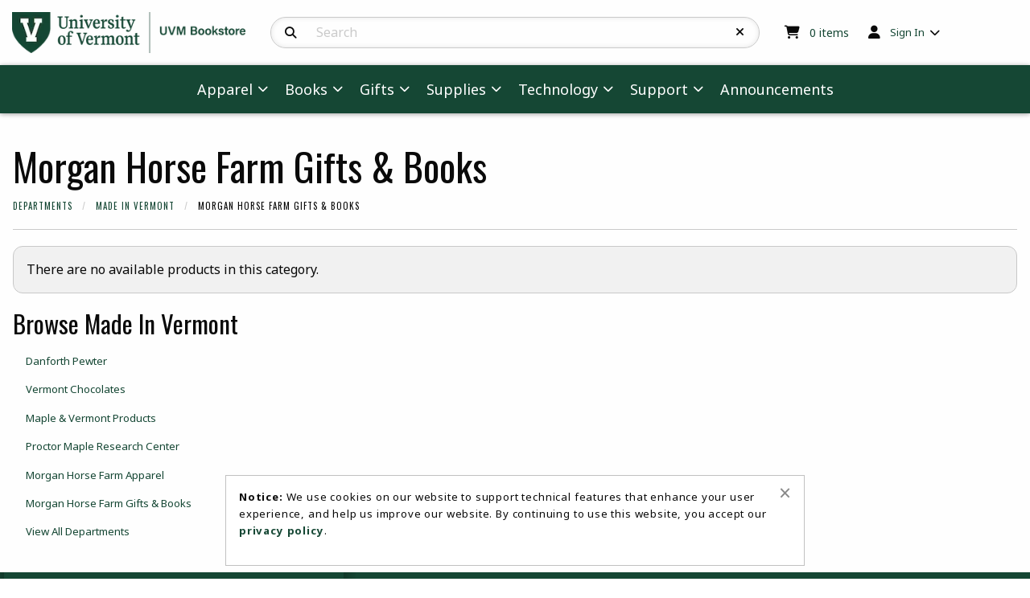

--- FILE ---
content_type: text/html; charset=UTF-8
request_url: https://uvmbookstore.uvm.edu/shop_product_list.asp?catalog_group_id=NTI&catalog_group_name=TUFERSBJTiBWRVJNT05U&catalog_id=1858&catalog_name=TW9yZ2FuIEhvcnNlIEZhcm0gR2lmdHMgJmFtcDsgQm9va3M
body_size: 59936
content:
<!-- ::: PrismWEB Template 20241 ::: -->

<!DOCTYPE html>
<html class="no-js" lang="en">
	<head>
		<meta charset="utf-8">
		<meta name="viewport" content="width=device-width, initial-scale=1.0">
		<title>Morgan Horse Farm Gifts &amp; Books | The UVM Bookstore</title>

		<link rel="preconnect" href="https://fonts.googleapis.com">
<link rel="preconnect" href="https://fonts.gstatic.com" crossorigin>
<link href="https://fonts.googleapis.com/css2?family=Noto+Sans:ital,wght@0,100..900;1,100..900&family=Oswald:wght@200..700&display=swap" rel="stylesheet">
<link rel="stylesheet" href="https://cdnjs.cloudflare.com/ajax/libs/font-awesome/6.5.1/css/all.min.css" integrity="sha512-DTOQO9RWCH3ppGqcWaEA1BIZOC6xxalwEsw9c2QQeAIftl+Vegovlnee1c9QX4TctnWMn13TZye+giMm8e2LwA==" crossorigin="anonymous" referrerpolicy="no-referrer" />

<style type="text/css" media="all">
	@import url("/innerweb/v5.0/vendors/css/foundation.min.css");
	@import url("/innerweb/v5.0/vendors/css/motion-ui.min.css");
	@import url("/innerweb/v5.0/template/20241/slick/slick.min.css");
	@import url("/innerweb/v5.0/template/20241/slick/accessible-slick-theme.min.css");
</style>

<script type="text/javascript" src="/innerweb/v5.0/include/js/jquery-3.7.1_min.js"></script>
<script type="text/javascript" src="/innerweb/v5.0/include/js/campushub.js"></script>

<!--<script type="text/javascript" src="/innerweb/v5.0/include/js/modals.js"></script>
<script type="text/javascript" src="/innerweb/v5.0/include/js/jqmodal.js"></script>-->
<script defer type="text/javascript" src="/innerweb/v5.0/include/js/set_modal_div_and_cart_summary_values.js"></script>

<script type="text/javascript" src="/innerweb/v5.0/include/js/shop_product_list.js"></script>
<script type="text/javascript">
	let modal;
    
        function doLoad() {
        InitializeFilters();
		autoLinkInit();
        }
    window.addEventListener("load", doLoad);
</script>



<!-- set different prefix to be able to use a newer version of jQuery -->
<script type="text/javascript">  
    var $jq = $;   
</script>

<style type="text/css" media="all">
	/*@import url("/innerweb/v5.0/styles/campushub.css");*/
	/*@import url("/innerweb/v5.0/styles/delta/delta.css");*/

	@import url("/innerweb/v5.0/template/20241/css/main.css");
	@import url("/innerweb/v5.0/template/20241/css/responsive.css");
</style>
		<!-- nav options include nav.css and nav-standard.css -->
		<link rel="stylesheet" type="text/css" href="../innerweb/v5.0/template/20241/css/nav-standard.css">
		<link rel="stylesheet" type="text/css" href="css/custom.css">
		<link rel="stylesheet" type="text/css" href="../innerweb/v5.0/template/20241/css/print.css" media="print">
		<link rel="shortcut icon" href="images/UVM_Shield.ico" type="image/x-icon" />

		<!-- LocalRef:7 -->

<script type="text/javascript" src="/innerweb/v5.0/include/js/cookies.js"></script>
<script type="text/javascript">
<!--
var referrer;
var rootURL = 'http://uvmbookstore.uvm.edu/';
var rootSURL = 'https://uvmbookstore.uvm.edu/';

if (cookies_enabled) {

referrer = getCookie('referring_url');
if (!referrer) {
    referrer = '';
if (referrer == ''){
referrer = 'None';
}else if((referrer.indexOf(rootURL) >= 0) || (referrer.indexOf(rootSURL) >= 0)){
referrer = 'Local';
}
setCookie('referring_url', referrer);
referrer = getCookie('referring_url');
if(!referrer){
referrer = 'Unknown';
}
}else{
    var referring_page = '';
if ((referring_page.indexOf(rootURL) >= 0) ||(referring_page.indexOf(rootSURL) >= 0) ||(referring_page == '')) {
} else {
referrer = referring_page
setCookie('referring_url', referrer);
}
}
} else {
referrer = 'Unknown';
}
//-->
</script>


<!-- Google site tag (gtag.js) - Google Universal Analytics -->
<script async src="https://www.googletagmanager.com/gtag/js?id=UA-18810662-1"></script>
<script>
window.dataLayer = window.dataLayer || [];
function gtag(){window.dataLayer.push(arguments);}
gtag('js', new Date());

gtag('config', 'UA-18810662-1', {'anonymize_ip': false, 'debug_mode': false });
</script>

	</head>

<body id="shop" class="shop-list">
	


	<div id="main-wrapper" class="grid-container full">
<div id="top-bar-navigation" class="hide-for-large">
    <div class="title-bar">
		<div class="grid-x align-center-middle text-center" style="width: 100%">
			<div id="title-bar-profile-icon" class="cell small-2 medium-1 medium-order-4">
				
					<button class="button" type="button" data-toggle="off-canvas-profile-links">
						<i class="fa-solid fa-user" aria-hidden="true"></i>
						<span class="show-for-sr">Open and close profile links</span>
					</button>
				
			</div>
			<div id="title-bar-cart-icon" class="cell small-2 medium-1 medium-order-3">
				<a class="fa-cart-icon icon-before button" href="cart.asp">
					<span class="show-for-sr">My cart </span>
					<span class="cartItemCount"><sup>0</sup><span class="cartItemCountCopy accessibility"> items</span></span>

				</a>
			</div>
			<div id="title-bar-logo" class="cell small-4 medium-8 medium-order-1">
				<a href="https://uvmbookstore.uvm.edu/default.asp?">
					<img src="https://uvmbookstore.uvm.edu/images/UVM_UVMBookstore_Horiz_G.webp" alt="The UVM Bookstore logo" width="150">
				</a>
			</div>
			<div id="title-bar-search-icon" class="cell small-2 medium-1 medium-order-2">
				<button class="button" type="button" data-toggle="off-canvas-site-search">
					<i class="fa-solid fa-magnifying-glass" aria-hidden="true"></i>
					<span class="show-for-sr">Open and close search bar</span>
				</button>
			</div>
			<div id="title-bar-menu-icon" class="cell small-2 medium-1 medium-order-5">
				<button class="button" type="button" data-toggle="off-canvas-main-menu">
					<i class="fa-solid fa-bars" aria-hidden="true"></i>
					<span class="show-for-sr">Open and close main navigation menu</span>
				</button>
			</div>
		</div>
    </div>
</div>

<div class="off-canvas-wrapper">

    <div class="off-canvas-content" data-off-canvas-content>
		<!-- # INCLUDE FILE="top_banner.asp" -->
		<div id="search-nav-container-mobile" class="search-filters-wrapper off-canvas position-left off-canvas-absolute hide-for-large" data-off-canvas data-transition="overlap" data-content-scroll="false" data-force-to="top" data-auto-focus="true">
    <div class="search-nav-mobile-content" data-off-canvas-scrollbox>
        <button class="close-button" aria-label="Close search filters" type="button" data-close><span aria-hidden="true">&times;</span></button>
        <div aria-label="Search results filter" class="search-nav-mobile"></div>
    </div>
</div><div id="catalog-filter-nav-container" class="catalog-filters-wrapper off-canvas position-left off-canvas-absolute is-transition-overlap is-closed" data-off-canvas data-transition="overlap" data-content-scroll="false" data-force-to="top" data-auto-focus="true">
    <div class="catalog-filter-nav-content" data-off-canvas-scrollbox>
        <button class="close-button" aria-label="Close catalog sort and filter options" type="button" data-close><span aria-hidden="true">&times;</span></button>
        <div aria-label="Catalog sort and filter controls" class="catalog-filter-nav"></div>
    </div>
</div>
		<header class="grid-x grid-padding-x grid-padding-y align-center-middle" aria-label="Site Header">
			<div class="cell text-center" style="padding: 0; margin: 0;"><a href="#main-content" class="show-on-focus">skip to main content</a></div>
			<div id="site-name" class="cell large-3 show-for-large text-left">
				<a href="https://uvmbookstore.uvm.edu/default.asp?">
					<img src="https://uvmbookstore.uvm.edu/images/UVM_UVMBookstore_Horiz_G.webp" alt="The UVM Bookstore logo" width="350">
				</a>
			</div>
			<div id="site-search-container" class="cell large-6 text-center">
				<div class="off-canvas position-top off-canvas-absolute" id="off-canvas-site-search" data-off-canvas data-transition="overlap" data-content-scroll="false" data-force-to="top" data-auto-focus="false" data-options="inCanvasOn:large;">
					<div id="search-box-container">
						<div id="site-search">
	<form action="https://uvmbookstore.uvm.edu/search_index_results.asp?" method="get" name="siteSearch" id="frm-sitesearch">
		<label class="accessibility" for="txtSearch">Search Products</label>
		<a href="#" class="accessibility go-to-search">continue to search</a>
		<input name="search_text" id="txtSearch" type="text" class="box" title="Search" spellcheck="false" autocomplete="off" maxlength="50" placeholder="Search" autofocus="false" tabindex="0">
		<input type="hidden" name="pageaction" value="redirect">
		<button type="reset" aria-label="Reset Search" class="button site-search-reset" onclick="resetSiteSearch">
			<i class="fa-solid fa-xmark" aria-hidden="true"></i>
		</button>
		<button type="submit" value="GO" class="button site-search-submit" aria-label="Search">
			<i class="fa-solid fa-magnifying-glass" aria-hidden="true"></i>
		</button>
	</form>
</div><!-- end #site-search -->

						<button class="button search-close-button hide-for-large" aria-label="Close search box" type="button" data-close>Cancel</button>
					</div>
				</div>
			</div>
			<div id="user-summary" class="cell large-3 text-left show-for-large">
				<div id="header-cart-info">
					<i class="fa-solid fa-cart-shopping" aria-hidden="true"></i>
					<div id="cart-summary"><a href="https://uvmbookstore.uvm.edu/cart.asp?"><strong class="accessibility">My Cart </strong><span id="cartSummaryValues"><span class="cartSummaryCount"><span class="cartSummaryCountNumber">0</span><span class="cartSummaryCountCopy"> items</span></span></a></div>

				</div>
				<div id="header-user-nav">
					
						<!-- IF SIGNED OUT -->
						<ul class="dropdown menu" data-dropdown-menu>
							<li class="header-user-nav-trigger">
								<i class="fa-solid fa-user" aria-hidden="true"></i>
								<a href="https://uvmbookstore.uvm.edu/account_login.asp?">Sign In</a>
								<ul class="menu">
									<li><a href="https://uvmbookstore.uvm.edu/account_login.asp?">Sign In</a></li>
									<li><a href="https://uvmbookstore.uvm.edu/account_create.asp?">Create Account</a></li>
								</ul>
							</li>
						</ul>
					
				</div>
			</div>

			<nav role="navigation" aria-label="main navigation" id="menu" class="cell large-padding-collapse">
				<div class="off-canvas position-right off-canvas-absolute" id="off-canvas-main-menu" data-off-canvas data-transition="overlap" data-content-scroll="false" data-force-to="top" data-auto-focus="true" data-options="inCanvasOn:large;">
					<div class="site-nav-content" data-off-canvas-scrollbox>
    <ul class="menu vertical large-horizontal sticky-shrinknav-menu mega-menu" data-responsive-menu="drilldown medium-accordion large-dropdown" data-disable-hover="true" data-click-open="true">
        <li>
            <a href="#">Apparel</a>
            <ul class="menu">
                <li><a href="#">Athletic Wear</a>
					<ul class="menu">						
						<li><a href="shop_product_list.asp?catalog_name=QkFTS0VUQkFMTA&catalog_id=1707">Basketball</a></li>
						<li><a href="shop_product_list.asp?catalog_name=QVRITEVUSUMgV0VBUg&catalog_id=593">Fan Gear</a></li>
						<li><a href="shop_product_list.asp?catalog_name=SE9DS0VZ&catalog_id=1713">Hockey</a></li>
						<li><a href="shop_product_list.asp?catalog_name=TEFDUk9TU0U&catalog_id=1886">Lacrosse</a></li>
						<li><a href="shop_product_list.asp?catalog_name=U09DQ0VS&catalog_id=1892">Soccer</a></li>
						<li><a href="shop_main.asp?catalog_group_id=NTE&catalog_group_name=QVRITEVUSUMgV0VBUg">All Athletic Wear</a></li>
					</ul>
				</li>
				<li><a href="#">Children's</a>
					<ul class="menu">						
						<li><a href="shop_product_list.asp?catalog_name=Q0hJTERSRU4nUyBIRUFEV0VBUg&catalog_id=1778">Headwear</a></li>
						<li><a href="shop_product_list.asp?catalog_name=SU5GQU5UICYgVE9ERExFUg&catalog_id=1776">Infant & Toddler</a></li>
						<li><a href="shop_product_list.asp?catalog_name=WU9VVEg&catalog_id=1777">Youth</a></li>
						<li><a href="shop_main.asp?catalog_group_id=NDY&catalog_group_name=Q0hJTERSRU4nUw">All Children's</a></li>
					</ul>
				</li>
                <li><a href="#">Headwear</a>
					<ul class="menu">
						<li><a href="shop_product_list.asp?catalog_name=SEFUUw&catalog_id=585">Hats</a></li>
						<li><a href="shop_product_list.asp?catalog_name=S05JVFdFQVI&catalog_id=636">Knitwear</a></li>
						<li><a href="shop_product_list.asp?catalog_name=TEVHQUNZIEhBVFM&catalog_id=1737">Legacy Hats</a></li>
						<li><a href="shop_product_list.asp?catalog_name=TklLRSBIQVRT&catalog_id=1749">Nike Hats</a></li>
						<li><a href="shop_main.asp?catalog_group_id=NDE&catalog_group_name=QWxsIEhlYWR3ZWFy">All Headwear</a></li>
					</ul>
				</li>
				
				<li><a href="#">Men's/Unisex</a>
					<ul class="menu">
						<!--<li><a href="shop_product_list.asp?catalog_group_id=MQ&catalog_group_name=Q2xvdGhpbmc&catalog_id=1905">Fall 2023 LCOM Apparel</a></li> -->
						<li><a href="shop_product_list.asp?catalog_name=U2FsZSBJdGVtcw&catalog_id=1895">Sale Items</a>
						<li><a href="shop_product_list.asp?catalog_name=QUNDRVNTT1JJRVM&catalog_id=611">Accessories</a></li>
						<li><a href="shop_product_list.asp?catalog_name=QkFDSyBUTyBCQVNJQ1M&catalog_id=1701">Back To Basics</a></li>					
						<li><a href="shop_product_list.asp?catalog_name=TEFSTkVSIENPTExFR0UgT0YgTUVESUNJTkU&catalog_id=612">Larner College of Medicine</a></li>
				  		<li><a href="shop_product_list.asp?catalog_name=U0hJUlRTICYgVEVFUw&catalog_id=595">Shirts & Tees</a></li>
				  		<li><a href="shop_product_list.asp?catalog_name=U0hPUlRTICYgUEFOVFM&catalog_id=597">Shorts & Pants</a></li>
				  		<li><a href="shop_product_list.asp?catalog_name=U1dFQVRTSElSVFMgJiBKQUNLRVRT&catalog_id=592">Sweatshirts & Jackets</a></li>
						<!-- <li><a href="shop_product_list.asp?catalog_name=Q29sdW1iaWEgU3BvcnRzd2Vhcg&catalog_id=1888">Columbia Sportswear</a></li> -->
				  		<li><a href="shop_main.asp?catalog_group_id=MQ&catalog_group_name=Q2xvdGhpbmc"><strong>All Men's/Unisex</strong></a></li>
					</ul>
				</li>
				
				<li><a href="#">Popular Brands</a>
					<ul class="menu">
						<li><a href="shop_product_list.asp?catalog_name=Q0FSSEFSVFQ&catalog_id=1910">Carhartt</a></li>
						<li><a href="shop_product_list.asp?catalog_name=Q0hBTVBJT04&catalog_id=1783">Champion</a></li>
						<li><a href="shop_product_list.asp?catalog_name=Q09MVU1CSUEgU1BPUlRTV0VBUg&catalog_id=1888">Columbia Sportswear</a></li>
						<li><a href="shop_product_list.asp?catalog_name=TEVBR1VFIENPTExFR0lBVEUgV0VBUg&catalog_id=1785">League Collegiate</a></li>
						<li><a href="shop_product_list.asp?catalog_name=TVYgU1BPUlQ&catalog_id=1786">MV Sport</a></li>
						<li><a href="shop_product_list.asp?catalog_name=TklLRQ&catalog_id=1703">Nike</a></li>
						<li><a href="shop_main.asp?catalog_group_id=NDk&catalog_group_name=UE9QVUxBUiBCUkFORFM">All Popular Brands</a></li>
					</ul>
				</li>
				<li><a href="#">Women's</a>
					<ul class="menu">
						<li><a href="shop_product_list.asp?catalog_name=V09NRU4nUyBBQ0NFU1NPUklFUw&catalog_id=1782">Accessories</a></li>
						<li><a href="shop_product_list.asp?catalog_name=V09NRU4nUyBTSElSVFMgJiBURUVT&catalog_id=1780">Shirts & Tees</a></li>
						<li><a href="shop_product_list.asp?catalog_name=V09NRU4nUyBTSE9SVFMgJiBQQU5UUw&catalog_id=1779">Shorts & Pants</a></li>
						<li><a href="shop_product_list.asp?catalog_name=V09NRU4nUyBTV0VBVFNISVJUUyAmIEpBQ0tFVFM&catalog_id=1781">Sweatshirts & Jackets</a></li>
						<li><a href="shop_main.asp?catalog_group_id=NDc&catalog_group_name=V09NRU4nUw">All Women's</a></li>						
					</ul>
				</li>
            </ul>
        </li>
        <!--<li>
            <a href="#">Categories</a>
            <ul class="menu">
                <!-- # INCLUDE VIRTUAL="/innerweb/v5.0/i_nav_site_links_catalogs.asp" -->
            <!--</ul>
        </li>-->
        <li>
            <a href="#">Books</a>
            <ul class="menu">
				<li><a href="#">Textbooks</a>
					<ul class="menu">
						<li><a href="textbookinfo.asp">Important Textbook Info</a></li>
						<li><a href="https://uvmbookstore.uvm.edu/buy_textbooks.asp?">Buy Textbooks</a></li>
						<li><a href="https://uvmbookstore.uvm.edu/site_textbookreq.asp?">Faculty Textbook Ordering</a></li>
										
					</ul>
				</li>
				<li><a href="#">General Books</a>
					<ul class="menu">						
						<li><a href="shop_product_list.asp?catalog_name=QkFSQ0hBUlRT&catalog_id=620">Barcharts</a></li>
						<li><a href="shop_product_list.asp?catalog_name=Q0hJTERSRU4nUyBCT09LUw&catalog_id=610">Children's Books</a></li>
						<li><a href="shop_product_list.asp?catalog_name=U1BFQ0lBTCBVVk0gQ09OTkVDVElPTg&catalog_id=645">Special UVM Connection</a></li>
						<li><a href="shop_product_list.asp?catalog_name=VkVSTU9OVCBJTlRFUkVTVA&catalog_id=589">Vermont Interest</a></li>
						<li><a href="shop_main.asp?catalog_group_id=Mg&catalog_group_name=VHJhZGUgQm9va3M">All General Books</a></li>	
					</ul>
				</li>
				<li><a href="https://uvmbookstore.uvm.edu/site_buyback_info.asp?">Buyback Policy/Dates</a></li> 
            </ul>
        </li>
		
         <li><a href="#">Gifts</a>
            <ul class="menu">
                <li><a href="shop_main.asp?catalog_group_id=MzM&catalog_group_name=R2lmdHM">All Gifts</a></li>                
                <li><a href="#">Drinkware</a>
					<ul class="menu">						
						<li><a href="shop_product_list.asp?catalog_name=R0xBU1NXQVJF&catalog_id=638">Barware & Accessories</a></li>
						<li><a href="shop_product_list.asp?catalog_name=TVVHUw&catalog_id=1789">Mugs</a></li>
						<li><a href="shop_product_list.asp?catalog_name=VFJBVkVMIE1VR1M&catalog_id=1790">Travel Mugs</a></li>
						<li><a href="shop_product_list.asp?catalog_name=V0FURVIgQk9UVExFUw&catalog_id=637">Water Bottles</a></li>
						<li><a href="shop_main.asp?catalog_group_id=NTY&catalog_group_name=RFJJTktXQVJF">All Drinkware</a></li>
					</ul>
				</li>
                <li><a href="#">Gift Cards</a>
					<ul class="menu">						
					<li><a href="shop_product_list.asp?catalog_name=R0lGVCBDQVJE&catalog_id=1748">Gift Cards</a></li>	
					</ul>
				</li>
				<li><a href="#">Graduation</a>
					<ul class="menu">						
					<li><a href="shop_product_list.asp?catalog_name=QUxVTU5JIElURU1T&catalog_id=1772">Alumni Items</a></li>
					<li><a href="shop_product_list.asp?catalog_name=R1JBRFVBVElPTiBBTk5PVU5DRU1FTlRT&catalog_id=1866">Announcements</a></li>
					<!-- <li><a href="shop_product_list.asp?catalog_name=Q0xBU1MgT0YgMjAyMiBHSUZUUw&catalog_id=1884">Class Of 2023 Gifts</a></li> -->
					<li><a href="shop_product_list.asp?catalog_name=Q0xBU1MgUklOR1M&catalog_id=1913">Class Rings</a></li>
					<li><a href="shop_product_list.asp?catalog_name=Q1VTVE9NIFVWTSBSRUdBTElB&catalog_id=1719">Custom UVM Regalia</a></li>
					<li><a href="shop_product_list.asp?catalog_name=RElQTE9NQSBGUkFNRVM&catalog_id=616">Diploma Frames</a></li>
					<li><a href="shop_product_list.asp?catalog_name=R0lGVFMgRk9SIFRIRSBHUkFE&catalog_id=617">Gifts For The Graduate</a></li>
					<li><a href="shop_product_list.asp?catalog_group_id=NTM&catalog_group_name=R1JBRFVBVElPTg&catalog_id=1887">Lawn Signs</a></li>
					<li><a href="shop_product_list.asp?catalog_name=UkVHQUxJQQ&catalog_id=1925">Regalia</a></li>
						<!-- https://uvmbookstore.uvm.edu/site_regalia.asp? -->
						<!-- shop_product_list.asp?catalog_name=UkVHQUxJQQ&catalog_id=1918  -->
						<!-- Update catalog_id here and in iweb_checkout_regalia.asp -->
					<li><a href="shop_main.asp?catalog_group_id=NTM&catalog_group_name=R1JBRFVBVElPTg">All Graduation</a></li>
					</ul>
				</li>
				<li><a href="#">Home & Office</a>
					<ul class="menu">						
					<li><a href="shop_product_list.asp?catalog_name=QkFHUyAmIFRPVEVT&catalog_id=1738">Bags & Totes</a></li>
					<li><a href="shop_product_list.asp?catalog_name=QkxBTktFVFMgJiBUSFJPV1M&catalog_id=1723">Blankets & Pillows</a></li>
					<li><a href="shop_product_list.asp?catalog_name=Q0FSRFMsIFNUQVRJT05FUlksICYgUEVOUw&catalog_id=624">Cards, Stationery & Pens</a></li>
					<li><a href="shop_product_list.asp?catalog_name=UEVUUw&catalog_id=1740">Pets</a></li>
					<li><a href="shop_product_list.asp?catalog_name=T0ZGSUNFIEFDQ0VTU09SSUVT&catalog_id=1798">Office Accessories</a></li>
					<li><a href="shop_product_list.asp?catalog_name=U1RBTkRBUkQgQ0hBSVIgT0YgR0FSRE5FUg&catalog_id=1909">Standard Chair</a></li>
					<li><a href="shop_product_list.asp?catalog_name=VU1CUkVMTEFT&catalog_id=1708">Umbrellas</a></li>
					<li><a href="shop_product_list.asp?catalog_name=VU5JUVVFIEdJRlRT&catalog_id=1799">Unique Gifts</a></li>
					<li><a href="shop_main.asp?catalog_group_id=NTc&catalog_group_name=SE9NRSAmIE9GRklDRQ">All Home & Office</a></li>
					</ul>
				</li>
				<li><a href="#">Made In Vermont</a>
					<ul class="menu">						
					<li><a href="shop_product_list.asp?catalog_name=REFORk9SVEggUEVXVEVS&catalog_id=623">Danforth Pewter</a></li>
					<li><a href="shop_product_list.asp?catalog_name=TUFQTEUgJiBWRVJNT05UIFBST0RVQ1RT&catalog_id=1742">Maple & Vermont Products</a></li>
					<li><a href="shop_product_list.asp?catalog_name=TU9SR0FOIEhPUlNFIEZBUk0gQVBQQVJFTA&catalog_id=1857">Morgan Horse Farm Apparel</a></li>
					<li><a href="shop_product_list.asp?catalog_name=TU9SR0FOIEhPUlNFIEZBUk0gR0lGVFMgJiBCT09LUw&catalog_id=1858">Morgan Horse Farm Gifts & Books</a></li>
					<li><a href="shop_product_list.asp?catalog_name=UFJPQ1RPUiBNQVBMRSBSRVNFQVJDSCBDRU5URVI&catalog_id=1750">Proctor Maple Research Center</a></li>
					<li><a href="shop_product_list.asp?catalog_name=VkVSTU9OVCBDSE9DT0xBVEVT&catalog_id=1903">Vermont Chocolates</a></li>
					<li><a href="shop_main.asp?catalog_group_id=NTI&catalog_group_name=TUFERSBJTiBWRVJNT05U">All Made In Vermont</a></li>
					</ul>
				</li>
				<li><a href="#">Party & Holiday</a>
					<ul class="menu">						
					<li><a href="shop_product_list.asp?catalog_name=QklSVEhEQVk&catalog_id=1794">Birthday & Celebration</a></li>
					<!-- <li><a href="shop_product_list.asp?catalog_name=Q0FSRSBQQUNLQUdFUw&catalog_id=1898">Care Packages</a></li>-->
					<li><a href="shop_product_list.asp?catalog_name=R0lGVCBCQUdTICYgV1JBUA&catalog_id=1793">Gift Bags & Wrap</a></li>
					<li><a href="shop_product_list.asp?catalog_name=T1JOQU1FTlRT&catalog_id=1696">Ornaments</a></li>
					<li><a href="shop_product_list.asp?catalog_name=VU5JUVVFIEdJRlRT&catalog_id=1799">Unique Gifts</a></li>
					<li><a href="shop_main.asp?catalog_group_id=NTQ&catalog_group_name=UEFSVFkgJiBIT0xJREFZ">All Party & Holiday</a></li>
					</ul>
				</li>
				<li><a href="#">Spirit Accessories</a>
					<ul class="menu">						
					<li><a href="shop_product_list.asp?catalog_name=QVVUT01PVElWRQ&catalog_id=1803">Automotive</a></li>
					<li><a href="shop_product_list.asp?catalog_name=REVDQUxTICYgU1RJQ0tFUlM&catalog_id=1745">Decals & Stickers</a></li>
					<li><a href="shop_product_list.asp?catalog_name=SkVXRUxSWQ&catalog_id=1902">Jewelry</a></li>
					<li><a href="shop_product_list.asp?catalog_name=S0VZQ0hBSU5TLCBMQU5ZQVJEUyAmIFBJTlM&catalog_id=1739">Keychains, Lanyards & Pins</a></li>
					<li><a href="shop_product_list.asp?catalog_name=TUFHTkVUUw&catalog_id=1735">Magnets</a></li>
					<li><a href="shop_main.asp?catalog_group_id=NTU&catalog_group_name=U1BJUklUIEFDQ0VTU09SSUVT">All Spirit Accessories</a></li>
					</ul>
				</li>
				<li><a href="#">Toys & Game Day</a>
					<ul class="menu">						
					<li><a href="shop_product_list.asp?catalog_name=QkFOTkVSUywgUEVOTkFOVFMgJiBGTEFHUw&catalog_id=1744">Banners, Pennants, & Flags</a></li>
					<li><a href="shop_product_list.asp?catalog_name=R0FNRSBEQVk&catalog_id=1746">Game Day</a></li>
					<li><a href="shop_product_list.asp?catalog_name=R09MRg&catalog_id=614">Golf & Sporting Goods</a></li>
					<li><a href="shop_product_list.asp?catalog_name=UExVU0g&catalog_id=1747">Plush & Toys</a></li>
					<li><a href="shop_main.asp?catalog_group_id=NTg&catalog_group_name=VE9ZUyAmIEdBTUUgREFZ">All Toys & Game Day</a></li>
					</ul>
				</li>
            </ul>
        </li>		

         <li><a href="#">Supplies</a>
            <ul class="menu">             
                <li><a href="#">Art Supplies</a>
					<ul class="menu">						
						<li><a href="shop_product_list.asp?catalog_name=VEVDSE5JQ0FMIFBFTlMgJiBNQVJLRVJT&catalog_id=1808">Art Pens & Markers</a></li>
						<li><a href="shop_product_list.asp?catalog_name=Q09VUlNFIFNQRUNJRklDIE1BVEVSSUFMUw&catalog_id=1811">Course Specific Materials</a></li>
						<li><a href="shop_product_list.asp?catalog_name=Q1JBRlQgU1VQUExJRVM&catalog_id=1809">Craft Supplies</a></li>
						<li><a href="shop_product_list.asp?catalog_name=Q0hBUkNPQUwgJiBHUkFQSElURQ&catalog_id=1806">Drawing Supplies</a></li>
						<li><a href="shop_product_list.asp?catalog_name=UEFJTlRJTkc&catalog_id=1810">Painting Supplies</a></li>
						<li><a href="shop_product_list.asp?catalog_name=U0tFVENIQk9PS1MgJiBQQVBFUg&catalog_id=1804">Sketchbooks & Paper</a></li>
						<li><a href="shop_main.asp?catalog_group_id=NjA&catalog_group_name=QVJUIFNVUFBMSUVT">All Art Supplies</a></li>
					</ul>
				</li>
                <li><a href="#">School Supplies</a>
					<ul class="menu">						
					<li><a href="shop_product_list.asp?catalog_name=QURIRVNJVkVT&catalog_id=1818">Adhesives</a></li>
						<li><a href="shop_product_list.asp?catalog_name=QkFUVEVSSUVT&catalog_id=1815">Batteries</a></li>
						<li><a href="shop_product_list.asp?catalog_name=QklOREVSUyAmIEZPTERFUlM&catalog_id=1812">Binders & Folders</a></li>
						<li><a href="shop_product_list.asp?catalog_name=Q09VUlNFIE1BVEVSSUFMUyBBQ0NFU1NPUklFUw&catalog_id=1846">Course Accessories</a></li>
						<li><a href="shop_product_list.asp?catalog_name=RU5HSU5FRVJJTkcgJiBEUkFGVElORw&catalog_id=1816">Engineering & Drafting</a></li>
						<li><a href="shop_product_list.asp?catalog_name=TEFCIFNVUFBMSUVTIEFORCBDQUxDVUxBVE9SUw&catalog_id=1821">Lab Supplies & Calculators</a></li>
						<li><a href="shop_product_list.asp?catalog_name=Tk9URUJPT0tT&catalog_id=1813">Notebooks</a></li>
						<li><a href="shop_product_list.asp?catalog_name=T0ZGSUNFICYgREVTSyBTVVBQTElFUw&catalog_id=1819">Office & Desk Supplies</a></li>
						<li><a href="shop_product_list.asp?catalog_name=T1RIRVIgU0NIT09MIFNVUFBMSUVT&catalog_id=598">Other School Supplies</a></li>
						<li><a href="shop_product_list.asp?catalog_name=UEFQRVIgUFJPRFVDVFMgJiBJTkRFWCBDQVJEUw&catalog_id=1827">Paper & Index Cards</a></li>
						<li><a href="shop_product_list.asp?catalog_name=UExBTk5FUlMgJiBDQUxFTkRBUlM&catalog_id=1759">Planners & Calendars</a></li>
						<!-- <li><a href="shop_product_list.asp?catalog_name=VkFMVUUgQlVORExFUw&catalog_id=1822">Value Bundles</a></li> -->
						<li><a href="shop_product_list.asp?catalog_name=V1JJVElORyBJTlNUUlVNRU5UUw&catalog_id=1825">Writing Instruments</a></li>
					<li><a href="shop_main.asp?catalog_group_id=NjE&catalog_group_name=U0NIT09MIFNVUFBMSUVT">All School Supplies</a></li>	
					</ul>
				</li>
                <li><a href="#">Favorite Brands</a>
					<ul class="menu">						
					<li><a href="shop_product_list.asp?catalog_name=QklDIFBST0RVQ1RT&catalog_id=1838">BIC Products</a></li>
					<li><a href="shop_product_list.asp?catalog_name=Q1JBWU9MQQ&catalog_id=1834">Crayola</a></li>
					<li><a href="shop_product_list.asp?catalog_name=RVhQTw&catalog_id=1817">Expo</a></li>
					<li><a href="shop_product_list.asp?catalog_name=R0VORVJBTCBQRU5DSUw&catalog_id=1836">General Pencil</a></li>
					<li><a href="shop_product_list.asp?catalog_name=UE9TVC1JVCBQUk9EVUNUUw&catalog_id=1823">Post-It</a></li>
					<li><a href="shop_product_list.asp?catalog_name=UklURSBJTiBUSEUgUkFJTg&catalog_id=1824">Rite In The Rain</a></li>
					<li><a href="shop_product_list.asp?catalog_name=U0hBUlBJRQ&catalog_id=1839">Sharpie</a></li>
					<li><a href="shop_product_list.asp?catalog_name=VVZNLUJSQU5ERUQgU1VQUExJRVM&catalog_id=1835">UVM-Branded Supplies</a></li>
					<li><a href="shop_main.asp?catalog_group_id=NjM&catalog_group_name=RkFWT1JJVEUgQlJBTkRT">All Favorite Brands</a></li>
					</ul>
				</li>
                <li><a href="#">Res Hall Supplies</a>
					<ul class="menu">						
					<li><a href="shop_product_list.asp?catalog_name=QkVERElORyAmIEJBVEg&catalog_id=1828">Bedding & Bath</a></li>
					<li><a href="shop_product_list.asp?catalog_name=Q0xFQU5JTkcgU1VQUExJRVM&catalog_id=1766">Cleaning & Supplies</a></li>
					<li><a href="shop_product_list.asp?catalog_name=RkFOUw&catalog_id=1829">Fans</a></li>
					<li><a href="shop_product_list.asp?catalog_name=SEFSRFdBUkUgJiBUT09MUw&catalog_id=1830">Hardware & Tools</a></li>
					<li><a href="shop_product_list.asp?catalog_name=SE9VU0VXQVJFUyAmIEtJVENIRU4&catalog_id=1832">Housewares & Kitchen</a></li>
					<li><a href="shop_product_list.asp?catalog_name=TEFNUFMsIFBPV0VSICYgVEVDSE5PTE9HWQ&catalog_id=1833">Lamps, Power & Tech</a></li>
					<li><a href="shop_product_list.asp?catalog_name=TUVESUNBVElPTiAmIFBFUlNPTkFMIENBUkU&catalog_id=1844">Medication & Personal Care</a></li>
					<li><a href="shop_product_list.asp?catalog_name=U1RPUkFHRSAmIE9SR0FOSVpBVElPTg&catalog_id=1831">Storage & Organization</a></li>
					<li><a href="shop_main.asp?catalog_group_id=NjI&catalog_group_name=UkVTLkhBTEwgU1VQUExJRVM">All Res Hall Supplies</a></li>
					</ul>
				</li>	
                <li><a href="#">Medical Supplies</a>
					<ul class="menu">						
						<li><a href="shop_product_list.asp?catalog_name=TUVESUNBTCBTVVBQTElFUw&catalog_id=1754">Medical Supplies</a></li>
					</ul>
				</li>											
            </ul>
        </li>

         <li><a href="#">Technology</a>
            <ul class="menu">
                <li><a href="shop_main.asp?catalog_group_id=MzY&catalog_group_name=VGVjaG5vbG9neQ">All Technology</a></li>               
                <li><a href="#">Apple</a>
					<ul class="menu">						
						<li><a href="shop_product_list.asp?catalog_name=TUFDIENPTVBVVEVSUw&catalog_id=642">Apple Computers</a></li>
						<li><a href="shop_product_list.asp?catalog_name=TUFDIEFDQ0VTU09SSUVT&catalog_id=1860">Apple Accessories</a></li>
						<li><a href="shop_product_list.asp?catalog_name=QVBQTEUgSVBBRFM&catalog_id=687">Apple iPads</a></li>
						<li><a href="shop_product_list.asp?catalog_name=QVBQTEVDQVJFKw&catalog_id=673">AppleCare+</a></li>
						<li><a href="shop_main.asp?catalog_group_id=NjU&catalog_group_name=QVBQTEU">All Apple</a></li>
					</ul>
				</li>
                <li><a href="#">Dell</a>
					<ul class="menu">						
						<li><a href="shop_product_list.asp?catalog_name=REVMTCBDT01QVVRFUlM&catalog_id=1899">Dell Computers</a></li>
						<li><a href="shop_product_list.asp?catalog_name=REVMTCBBQ0NFU1NPUklFUw&catalog_id=1897">Dell Accessories</a></li>
						<li><a href="shop_main.asp?catalog_group_id=NjY&catalog_group_name=REVMTA">All Dell</a></li>
					</ul>
				</li>
                <li><a href="#">Audio</a>
					<ul class="menu">						
						<li><a href="shop_product_list.asp?catalog_name=QVVESU8gQUNDRVNTT1JJRVM&catalog_id=1865">Audio Accesories</a></li>
						<li><a href="shop_product_list.asp?catalog_name=QkxVRVRPT1RIIFNQRUFLRVJT&catalog_id=1876">Bluetooth Speakers</a></li>
						<li><a href="shop_product_list.asp?catalog_name=SEVBRFBIT05FUw&catalog_id=1864">Headphones</a></li>
						<li><a href="shop_main.asp?catalog_group_id=Njg&catalog_group_name=QVVESU8">All Audio</a></li>
					</ul>
				</li>
                <li><a href="#">Incoming Students</a>
					<ul class="menu">						
						<li><a href="shop_product_list.asp?catalog_name=TEFQVE9QUyBGT1IgQ09MTEVHRQ&catalog_id=1762">Laptops For College</a></li>
						<li><a href="shop_product_list.asp?catalog_name=TEFQVE9QUyBGT1IgQ0VNUw&catalog_id=1760">Laptops For CEMS</a></li>
						<li><a href="shop_product_list.asp?catalog_name=TEFQVE9QUyBGT1IgVEhFIEdST1NTTUFOIFNDSE9PTA&catalog_id=1761">Laptops For Grossman</a></li>
						<li><a href="shop_product_list.asp?catalog_name=Rk9SIFlPVVIgUk9PTQ&catalog_id=1870">For Your Room</a></li>
						<li><a href="shop_main.asp?catalog_group_id=NzE&catalog_group_name=SU5DT01JTkcgU1RVREVOVFM">All Incoming Students</a></li>
					</ul>
				</li>
                <li><a href="#">For Your Office</a>
					<ul class="menu">						
						<li><a href="shop_product_list.asp?catalog_name=T04gQ0FNUFVT&catalog_id=1869">On Campus</a></li>
						<li><a href="shop_product_list.asp?catalog_name=VEVMRUNPTU1VVElORw&catalog_id=1868">Telecommuting</a></li>
						<li><a href="shop_main.asp?catalog_group_id=NzA&catalog_group_name=Rk9SIFlPVVIgT0ZGSUNF">All Office Tech</a></li>
					</ul>
				</li>
                <li><a href="#">Accessories</a>
					<ul class="menu">						
						<li><a href="shop_product_list.asp?catalog_name=QURBUFRFUlM&catalog_id=1862">Adapters</a></li>
						<li><a href="shop_product_list.asp?catalog_name=Q0FCTEVT&catalog_id=1765">Cables</a></li>
						<li><a href="shop_product_list.asp?catalog_name=R0FNSU5HIEFDQ0VTU09SSUVT&catalog_id=1873">Gaming Accessories</a></li>
						<li><a href="shop_product_list.asp?catalog_name=S0VZQk9BUkRTIEFORCBNSUNF&catalog_id=1705">Keyboards, Mice & Stylus'</a></li>
						<li><a href="shop_product_list.asp?catalog_name=TEFQVE9QIENBU0VT&catalog_id=1863">Laptop Cases</a></li>
						<li><a href="shop_product_list.asp?catalog_name=Rk9SIFBIT05FUw&catalog_id=1874">Phone Accessories</a></li>
						<li><a href="shop_product_list.asp?catalog_name=UE9XRVIgU09MVVRJT05T&catalog_id=1872">Power Solutions</a></li>
						<li><a href="shop_product_list.asp?catalog_name=U1RPUkFHRQ&catalog_id=1875">Storage</a></li>
						<li><a href="shop_main.asp?catalog_group_id=Njc&catalog_group_name=QUNDRVNTT1JJRVM">All Tech Accessories</a></li>
					</ul>
				</li>
                <li><a href="#">Techstore Info</a>
					<ul class="menu">						
						<li><a href="https://uvmbookstore.uvm.edu/site_depot.asp?">Techstore Homepage</a></li>
						<li><a href="https://www.uvm.edu/it/it-purchasing">Department Orders</a></li>
						<li><a href="https://uvmbookstore.uvm.edu/site_depot_FAQ.asp?">Techstore FAQ</a></li>
						<li><a target="_blank" href="https://www.uvm.edu/it/kb/">Service & Support</a></li>
						<li><a href="tel:802.656.3067">802.656.3067</a></li>
						<li><a href="mailto:depot@uvm.edu">depot@uvm.edu</a></li>
					</ul>
				</li>																				
				<li><a target="_blank" href="https://www.uvm.edu/it/it-purchasing">Department Orders</a></li>
            </ul>
        </li>

        <li>
            <a href="#">Support</a>
            <ul class="menu">
                <li><a href="https://uvmbookstore.uvm.edu/site_contact_us.asp?">Contact Us</a></li>                
                <li><a href="https://uvmbookstore.uvm.edu/site_customer_service.asp?">Customer Service</a></li>
                <li><a href="https://uvmbookstore.uvm.edu/site_faculty.asp?">Faculty Resources</a></li>
                <li><a href="#">Store Info</a>
					<ul class="menu">						
						<li><a href="https://uvmbookstore.uvm.edu/site_coffee.asp?">Henderson's Café</a></li>
						<li><a href="https://uvmbookstore.uvm.edu/site_convenience.asp?">Cat Pause Convenience</a></li>
						<li><a href="https://uvmbookstore.uvm.edu/site_catamountstore.asp?">Catamount Store</a></li>
                        <li><a href="https://uvmbookstore.uvm.edu/donate.asp?">Donation Requests</a></li>
						<li><a target="_blank" href="https://www.google.com/maps/place/590+Main+St,+Central+Campus,+University+of+Vermont,+Burlington,+VT+05405/@44.4756999,-73.1963862,17z/data=!3m1!4b1!4m2!3m1!1s0x4cca7a5b4a42ae35:0xea9d10cc0c5de417">Find Us</a></li>
						<li><a href="https://uvmbookstore.uvm.edu/site_shipping_info.asp?">Shipping Prices</a></li>
						<li><a href="https://uvmbookstore.uvm.edu/site_FAQ.asp?">Site FAQ</a></li>
						<li><a href="https://uvmbookstore.uvm.edu/site_privacy.asp?">Security and Privacy</a></li>
						<li><a href="https://uvmbookstore.uvm.edu/site_depot.asp?">Techstore</a></li>
						<li><a href="https://uvmbookstore.uvm.edu/fsinfo.asp?">UVM Faculty & Staff</a></li>
						<li><a target="_blank" href="https://www.uvm.edu/studentemployment">Work Study Jobs</a></li>
						<li><a href="tel:800.331.7305">800.331.7305</a></li>
						<li><a href="mailto:UVM.Bookstore@uvm.edu ">UVM.Bookstore@uvm.edu</a></li>
					</ul>
				</li>
				<li><a href="#">Campus Info</a>
					<ul class="menu">						
						<li><a target="_blank" href="http://www.uvm.edu/">Campus Website</a></li>
						<li><a target="_blank" href="http://www.uvmathletics.com/">Vermont Athletics</a></li>
						<li><a target="_blank" href="https://myuvm.uvm.edu/">My UVM</a></li>
						<li><a target="_blank" href="http://www.uvm.edu/campus_life">Campus Life</a></li>
						<li><a target="_blank" href="http://www.uvm.edu/~uvmpr/?Page=EMS&SM=eventssub.html">Campus Events</a></li>
						<li><a target="_blank" href="https://webmail.uvm.edu/login.php">Student Email</a></li>
						<li><a target="_blank" href="http://www.uvm.edu/map">Campus Map </a></li>
						<li><a href="tel:802.656.3131">802.656.3131</a></li>
						<li><a target="_blank" href="http://www.uvm.edu/contact_uvm">Contact UVM</a></li>
					</ul>
				</li>
            </ul>
        </li>
        <li><a href="https://uvmbookstore.uvm.edu/site_announcements.asp?">Announcements</a></li>
    </ul>
</div>
	
</nav> <!-- END nav -->
<script type='text/javascript' src='js/nav.js'></script>

				</div>
			</nav>
			<div id="off-canvas-profile-links" class="off-canvas position-top off-canvas-absolute" data-off-canvas data-transition="overlap" data-content-scroll="false" data-force-to="top" data-auto-focus="true">
				<ul class="menu text-center">
					
						<li><a href="https://uvmbookstore.uvm.edu/account_login.asp?">Sign In</a></li>
						<li><a href="https://uvmbookstore.uvm.edu/account_create.asp?">Create Account</a></li>
					
				</ul>
			</div>
		</header>

<div id="page"><div class="sub-header">

</div>
<div id="content">
    <main id="main-content" tabindex="-1">

    <div class="shop-container"><div class="shop-wrapper"><h1><span>Morgan Horse Farm Gifts &amp; Books</span></h1><nav role="navigation" aria-label="You are here:" class="breadcrumbs-cont shop"><ul class="breadcrumbs"><li><a href="https://uvmbookstore.uvm.edu/shop_main.asp?">Departments</a></li>
<li><span class="accessibility">Current: </span><a href="https://uvmbookstore.uvm.edu/shop_main.asp?catalog_group_id=NTI&catalog_group_name=TUFERSBJTiBWRVJNT05U">Made In Vermont</a></li>
<span class="accessibility">Current: </span><li>Morgan Horse Farm Gifts &amp; Books</li>
</ul></nav><hr class="hr"><div id="shop-content" class="product-list clearfix"><div class="no-result-container status-warning"><p>There are no available products in this category.</p></div></div></div><aside aria-labelledby="sub-nav-heading" class="sub-nav visible"><h2 class="h3" id="sub-nav-heading">Browse Made In Vermont</h2><a class="accessibility show-on-focus" href="#shop-content">skip to shop content</a><ul role="secondary navigation" class="vertical menu shop-main-selected"><li><a href="https://uvmbookstore.uvm.edu/shop_product_list.asp?catalog_group_id=NTI&catalog_group_name=TUFERSBJTiBWRVJNT05U&catalog_id=623&catalog_name=RGFuZm9ydGggUGV3dGVy">Danforth Pewter</a></li><li><a href="https://uvmbookstore.uvm.edu/shop_product_list.asp?catalog_group_id=NTI&catalog_group_name=TUFERSBJTiBWRVJNT05U&catalog_id=1903&catalog_name=VmVybW9udCBDaG9jb2xhdGVz">Vermont Chocolates</a></li><li><a href="https://uvmbookstore.uvm.edu/shop_product_list.asp?catalog_group_id=NTI&catalog_group_name=TUFERSBJTiBWRVJNT05U&catalog_id=1742&catalog_name=TWFwbGUgJmFtcDsgVmVybW9udCBQcm9kdWN0cw">Maple &amp; Vermont Products</a></li><li><a href="https://uvmbookstore.uvm.edu/shop_product_list.asp?catalog_group_id=NTI&catalog_group_name=TUFERSBJTiBWRVJNT05U&catalog_id=1750&catalog_name=UHJvY3RvciBNYXBsZSBSZXNlYXJjaCBDZW50ZXI">Proctor Maple Research Center</a></li><li><a href="https://uvmbookstore.uvm.edu/shop_product_list.asp?catalog_group_id=NTI&catalog_group_name=TUFERSBJTiBWRVJNT05U&catalog_id=1857&catalog_name=TW9yZ2FuIEhvcnNlIEZhcm0gQXBwYXJlbA">Morgan Horse Farm Apparel</a></li><li class="selected"><a href="https://uvmbookstore.uvm.edu/shop_product_list.asp?catalog_group_id=NTI&catalog_group_name=TUFERSBJTiBWRVJNT05U&catalog_id=1858&catalog_name=TW9yZ2FuIEhvcnNlIEZhcm0gR2lmdHMgJmFtcDsgQm9va3M">Morgan Horse Farm Gifts &amp; Books</a></li><li class="all-dept-link"><a href="https://uvmbookstore.uvm.edu/shop_main.asp?">View All Departments</a></li></ul></aside></div>        </main> <!-- end main -->
    </div><!-- end content -->
</div><!-- end page -->

<footer>
    <h2 class="sr-only">Footer Information</h2>
    
    <div class="grid-x grid-padding-x grid-padding-y footer-container">
        <div id="footer-store-info" class="cell large-4 small-order-2 large-order-1">
            <!-- STORE INFO BLOCK -->
            <div class="grid-x">
                <div class="cell medium-6 large-12">
                    <!-- LOGO AND SOCIAL MEDIA BLOCK -->
                    <div id="footer-logo" class="cell">
                        <a href="https://uvmbookstore.uvm.edu/default.asp?">
                            <img src="https://uvmbookstore.uvm.edu/images/UVM_UVMBookstore_Horiz_W.webp" alt="The UVM Bookstore logo">
                        </a>
                        <div class="social-links">
                            <h3 class="accessibility">Visit us on social media</h3>
                            <ul>
                                <li><a class="button twitter" target="_blank" rel="noopener noreferrer" title="X - formerly Twitter" href="https://twitter.com/UVM_Bookstore"><i class="fa-brands fa-square-x-twitter" aria-hidden="true"></i><span class="accessibility">X - formerly Twitter</span></a></li>
                                <li><a class="button facebook" target="_blank" rel="noopener noreferrer" title="Facebook" href="https://www.facebook.com/UVMBookstore"><i class="fa-brands fa-facebook-f" aria-hidden="true"></i><span class="accessibility">Facebook</span></a></li>                                
                                <li><a class="button instagram" target="_blank" rel="noopener noreferrer" title="Instagram" href="https://instagram.com/uvmbookstore"><i class="fa-brands fa-instagram" aria-hidden="true"></i><span class="accessibility">Instagram</span></a></li>
                                <!--<li><a class="button pinterest" target="_blank" rel="noopener noreferrer" title="Pinterest" href="https://www.pinterest.com/"><i class="fa-brands fa-pinterest-p" aria-hidden="true"></i><span class="accessibility">Pinterest</span></a></li>
                                <li><a class="button tiktok" target="_blank" rel="noopener noreferrer" title="TikTok" href="https://www.tiktok.com/"><i class="fa-brands fa-tiktok" aria-hidden="true"></i><span class="accessibility">TikTok</span></a></li>
                                <li><a class="button youtube" target="_blank" rel="noopener noreferrer" title="YouTube" href="https://www.youtube.com/"><i class="fa-brands fa-youtube" aria-hidden="true"></i><span class="accessibility">YouTube</span></a></li>
                                <li><a class="button snapchat" target="_blank" rel="noopener noreferrer" title="Snapchat" href="https://www.snapchat.com/"><i class="fa-brands fa-snapchat" aria-hidden="true"></i><span class="accessibility">Snapchat</span></a></li>-->
                            </ul>
                        </div>

                    </div>

                </div>
                <div id="footer-hours-location" class="cell medium-6 large-12 text-left">
                    <!-- HOURS AND LOCATION BLOCK -->
                    <!-- BEGIN STORE HOURS -->
<div class="store-hours"><div class="hours-block-1"><h3 class="h5">Main Bookstore & TechStore</h3><table><caption class="accessibility">Store hours</caption><tbody><tr><th scope="row">Monday</th><td>8:00AM - 4:30PM</td></tr><tr><th scope="row">Tuesday</th><td>8:00AM - 4:30PM</td></tr><tr><th scope="row">Wednesday</th><td>8:00AM - 4:30PM</td></tr><tr><th scope="row">Thursday</th><td>8:00AM - 4:30PM</td></tr><tr class="is-today is-closed"><th scope="row"><span class="closed-icon" aria-hidden="true"></span>Friday</th><td>8:00AM - 4:30PM</td></tr><tr><th scope="row">Saturday</th><td>11:00AM - 3:00PM</td></tr></tbody></table><div class="closed-text"><span class="pre-closed-text"></span>Friday 8:00AM - 4:30PM<span class="post-closed-text"></span><span class="label" aria-hidden="true"><i class="fa-regular fa-clock"></i> CLOSED</span></div><p class="hours-text-link"><a href="site_contact_us.asp">   </a></p><div class="hours-text"><h4>*SPECIAL HOURS*</h4><p>The Main Bookstore will be closed Monday, January 19</p></div></div><div class="hours-block-2"><h3 class="h5">Cat Pause Convenience Store</h3><table><caption class="accessibility">Store hours</caption><tbody><tr><th scope="row">Monday</th><td>7:30AM - 4:30PM</td></tr><tr><th scope="row">Tuesday</th><td>7:30AM - 4:30PM</td></tr><tr><th scope="row">Wednesday</th><td>7:30AM - 4:30PM</td></tr><tr><th scope="row">Thursday</th><td>7:30AM - 4:30PM</td></tr><tr class="is-today is-closed"><th scope="row"><span class="closed-icon" aria-hidden="true"></span>Friday</th><td>7:30AM - 4:30PM</td></tr></tbody></table><div class="closed-text"><span class="pre-closed-text"></span>Friday 7:30AM - 4:30PM<span class="post-closed-text"></span><span class="label" aria-hidden="true"><i class="fa-regular fa-clock"></i> CLOSED</span></div><p class="hours-text-link"><a href="site_contact_us.asp"> </a></p><div class="hours-text"><h4>*SPECIAL HOURS*</h4><p>CatPause will be closed Monday, January 19</p></div></div><div class="hours-block-3"><h3 class="h5">Henderson's Cafe</h3><table><caption class="accessibility">Store hours</caption><tbody><tr><th scope="row">Monday</th><td>8:00AM - 3:00PM</td></tr><tr><th scope="row">Tuesday</th><td>8:30AM - 3:00PM</td></tr><tr><th scope="row">Wednesday</th><td>8:00AM - 3:00PM</td></tr><tr><th scope="row">Thursday</th><td>8:00AM - 3:00PM</td></tr><tr class="is-today is-closed"><th scope="row"><span class="closed-icon" aria-hidden="true"></span>Friday</th><td>8:00AM - 3:00PM</td></tr></tbody></table><div class="closed-text"><span class="pre-closed-text"></span>Friday 8:00AM - 3:00PM<span class="post-closed-text"></span><span class="label" aria-hidden="true"><i class="fa-regular fa-clock"></i> CLOSED</span></div></div><div class="hours-block-4"><h3 class="h5">Catamount Store</h3><table><caption class="accessibility">Store hours</caption><tbody><tr><th scope="row">Tuesday</th><td>10:00AM - 6:00PM</td></tr><tr><th scope="row">Wednesday</th><td>10:00AM - 6:00PM</td></tr><tr><th scope="row">Thursday</th><td>10:00AM - 6:00PM</td></tr><tr class="is-today is-closed"><th scope="row"><span class="closed-icon" aria-hidden="true"></span>Friday</th><td>10:00AM - 6:00PM</td></tr><tr><th scope="row">Saturday</th><td>10:00AM - 6:00PM</td></tr></tbody></table><div class="closed-text"><span class="pre-closed-text"></span>Friday 10:00AM - 6:00PM<span class="post-closed-text"></span><span class="label" aria-hidden="true"><i class="fa-regular fa-clock"></i> CLOSED</span></div><p class="hours-text-link"><a href="site_contact_us.asp"> </a></p><div class="hours-text"><h4>*SPECIAL HOURS*</h4><p>Catamount Store will be closed Jan. 18 and Jan. 19</p></div></div></div>
<!-- END STORE HOURS -->
                    <p class="footer-store-hours-link"><a href="https://uvmbookstore.uvm.edu/site_contact_us.asp?">view all store hours</a></p>

                    <div class="footer-location-container">
                        <h3>Location & Contact</h3>
                        <div class="contact-info"><div class="contact-block-1"><span class="contact-store">Main Bookstore</span><span class="contact-phone"><a href="tel:802-656-3290">802-656-3290</a></span><span class="contact-email"><a href="mailto:uvm.bookstore@uvm.edu">uvm.bookstore@uvm.edu</a></span><span class="contact-address1">590 Main St.</span><span class="contact-address2">300 Dudley H. Davis Center</span><span class="contact-group"><span class="contact-city">Burlington</span>,&nbsp;<span class="contact-state">Vermont</span>&nbsp;<span class="contact-zip">05405</span></span></div><div class="contact-block-2"><span class="contact-store">TechStore</span><span class="contact-phone"><a href="tel:802-656-3067">802-656-3067</a></span><span class="contact-email"><a href="mailto:tech.store@uvm.edu">tech.store@uvm.edu</a></span><span class="contact-address1">590 Main St.</span><span class="contact-address2">300F Dudley H. Davis Center</span><span class="contact-group"><span class="contact-city">Burlington</span>,&nbsp;<span class="contact-state">Vermont</span>&nbsp;<span class="contact-zip">05405</span></span></div><div class="contact-block-3"><span class="contact-store">Catamount Store</span><span class="contact-phone"><a href="tel:802-656-5287">802-656-5287</a></span><span class="contact-email"><a href="mailto:CatamountStore@uvm.edu">CatamountStore@uvm.edu</a></span><span class="contact-address1">46 Church St.</span><span class="contact-group"><span class="contact-city">Burlington</span>,&nbsp;<span class="contact-state">Vermont</span>&nbsp;<span class="contact-zip">05401</span></span></div><div class="contact-block-4"><span class="contact-store">Cat Pause Convenience Store</span><span class="contact-phone"><a href="tel:802-656-3406">802-656-3406</a></span><span class="contact-email"><a href="mailto:CatPause@uvm.edu">CatPause@uvm.edu</a></span><span class="contact-address1">590 Main St.</span><span class="contact-address2">108 Dudley H. Davis Center</span><span class="contact-group"><span class="contact-city">Burlington</span>,&nbsp;<span class="contact-state">Vermont</span>&nbsp;<span class="contact-zip">05405</span></span></div><div class="contact-block-5"><span class="contact-store">Henderson's Cafe</span><span class="contact-phone"><a href="tel:802-656-3417">802-656-3417</a></span><span class="contact-address1">590 Main St.</span><span class="contact-address2">300M Dudley H. Davis Center</span><span class="contact-group"><span class="contact-city">Burlington</span>,&nbsp;<span class="contact-state">Vermont</span>&nbsp;<span class="contact-zip">05405</span></span></div></div>
                    </div>

                </div>

            </div>

        </div><!-- END FOOTER STORE INFO BLOCK -->

        <div class="cell large-8 small-order-1 large-order-2 text-left">
            <!-- FOOTER NAVIGATION BLOCK -->
            <h3 class="accessibility">Footer Navigation Links</h3>
            <div id="footer-nav-links" class="grid-x">
                <div class="cell medium-3 footer-nav-col static-links">
                    <ul class="vertical menu accordion-menu" data-accordion-menu>
                        <li>
                            <a href="#">Course Materials</a>
                            <ul class="menu vertical">
                                <li><a href="https://uvmbookstore.uvm.edu/buy_textbooks.asp?">Buy Textbooks</a></li>
                                <li><a href="textbookinfo.asp">Important Textbook Info</a></li>
                                <li><a href="https://uvmbookstore.uvm.edu/site_textbookreq.asp?">Faculty Textbook Ordering</a></li>
                                
                            </ul>
                        </li>
                    </ul>

                    <ul class="vertical menu accordion-menu" data-accordion-menu>
                        <li>
                            <a href="#">Shop</a>
                            <ul class="menu vertical">
                                <li><a href="shop_main.asp?catalog_group_id=MQ&catalog_group_name=TUVOJ1MvVU5JU0VY" tabindex="0">MEN'S/UNISEX</a></li><li><a href="shop_main.asp?catalog_group_id=MzM&catalog_group_name=R2lmdHM" tabindex="0">Gifts</a></li><li><a href="shop_main.asp?catalog_group_id=MzI&catalog_group_name=U3VwcGxpZXM" tabindex="0">Supplies</a></li><li><a href="shop_main.asp?catalog_group_id=MzY&catalog_group_name=VGVjaG5vbG9neQ" tabindex="0">Technology</a></li><li><a href="shop_main.asp?catalog_group_id=Mg&catalog_group_name=VHJhZGUgQm9va3M" tabindex="0">Trade Books</a></li>
                                <li><a href="https://uvmbookstore.uvm.edu/shop_main.asp?">View All Departments</a></li>
                            </ul>
                        </li>
                    </ul>
                </div>

                <div class="cell medium-3 footer-nav-col static-links">
                    <ul class="vertical menu accordion-menu" data-accordion-menu>
                        <li>
                            <a href="#">Help</a>
                            <ul class="menu vertical">       
                                <li><a href="site_customer_service.asp">Customer Service</a></li>                                                         
                                <li><a href="site_customer_service.asp?#returns">Returns</a></li>
                                <li><a href="site_customer_service.asp?#shipping">Shipping Info</a></li>
                            </ul>
                        </li>
                    </ul>
                </div>

                <div class="cell medium-3 footer-nav-col static-links">
                    <ul class="vertical menu accordion-menu" data-accordion-menu>
                        <li>
                            <a href="#">Store Info</a>
                            <ul class="menu vertical">
                                <li><a href="site_contact_us.asp">Contact Us</a></li>
                                <li><a href="site_depot.asp">TechStore</a></li>
                                <li><a href="site_convenience.asp">CatPause Convenience</a></li>
                                <li><a href="site_coffee.asp">Henderson's Café</a></li>
                            </ul>
                        </li>
                    </ul>
                </div>

                <div class="cell medium-3 footer-nav-col static-links">
                    <ul class="vertical menu accordion-menu" data-accordion-menu>
                        <li>
                            <a href="#">Campus Resources</a>
                            <ul class="menu vertical">
                                <li><a target="_blank" href="https://www.uvm.edu/">UVM Main website</a></li>
                                <li><a target="_blank" href="https://uvmathletics.com/">UVM Athletics</a></li>
                                <li><a target="_blank" href="https://www.alumni.uvm.edu ">UVM Alumni Association</a></li>
                                <li><a target="_blank" href="https://www.uvm.edu/map">Campus Map</a></li>
                                <li><a target="_blank" href="https://www.uvm.edu/studentfinancialservices/studentemployment">Student Employment</a></li>
                            </ul>
                        </li>
                    </ul>
                </div>

            </div>
        </div><!-- END FOOTER NAVIGATION BLOCK -->

    </div><!-- END FOOTER CONTAINER -->

    <div id="footer-copyright" class="grid-x grid-padding-x grid-padding-y text-center align-center-middle">
        <!-- STORE COPYRIGHT BANNER -->
        <div class="cell">
            <ul class="menu align-center">
                <li><span class="link">&copy;&nbsp;2026&nbsp;The UVM Bookstore</span></li>
                <li><a rel="nofollow" href="https://uvmbookstore.uvm.edu/site_terms_of_use.asp?#privacy">Privacy Policy</a></li>
                <li><a rel="nofollow" href="https://uvmbookstore.uvm.edu/site_terms_of_use.asp?#terms">Terms of Use</a></li>
            </ul>
        </div>

    </div>

    <section id="footer-cookies" class="callout" role="status" aria-live="polite" aria-labelledby="cookie-heading" style="display: none;" data-closable>
    <h2 id="cookie-heading" class="sr-only">Cookie Usage Notification</h2>
    
    <p>
        <strong>Notice:</strong> We use cookies on our website to support technical features that enhance your user experience, and help us improve our website. By continuing to use this website, you accept our <strong><a target="_blank" href="https://www.uvm.edu/compliance/website-privacy-policy/terms-use" aria-label="Privacy policy (opens in a new tab)">privacy policy</a></strong>.
    </p>

    <button class="close-button" aria-label="Close browser cookies alert message" type="button" data-close>
        <span aria-hidden="true">&times;</span>
    </button>

</section>

</footer>
<!-- END FOOTER -->

		</div><!-- end off canvas content -->
	</div><!-- end off canvas wrapper -->
</div> <!-- end main-wrapper -->

<script type="text/javascript" src="/innerweb/v5.0/vendors/js/what-input.js"></script>
<script type="text/javascript" src="/innerweb/v5.0/vendors/js/foundation.min.js"></script>

<!--<script type="text/javascript" src="/innerweb/v5.0/include/js/modernizr.min.js"></script>-->
<script type="text/javascript" src="/innerweb/v5.0/include/js/modal.js"></script>
<script type="text/javascript" src="/innerweb/v5.0/template/20241/js/nav.js"></script>
<script type="text/javascript" src="/innerweb/v5.0/template/20241/js/responsive.js"></script>
<script type="text/javascript" src="/innerweb/v5.0/template/20241/js/prismweb.js"></script>





<!-- CONVERSION TRACKING SCRIPTS FOR EVERY PAGE -->

	<!-- # INCLUDE VIRTUAL="/innerweb/v5.0/marketing/AvantLink.asp" -->

	<!-- # INCLUDE VIRTUAL="/innerweb/v5.0/marketing/Cybba.asp" -->

<!-- END CONVERSION TRACKING SCRIPTS FOR EVERY PAGE -->

<script type='text/javascript' src='js/custom.js'></script>

<script type="text/javascript" src="/bnith__KFf1lRsNCb3Q6xac44LWrcTs9wMNaKx0CUND8h_QKdS4s6XOLKHsFwHAecp5AWxy"></script> <script language="JavaScript" type="text/javascript">const _0x35e8=['visitorId','18127kSXadA','356575NPKVMA','7306axxsAH','get','657833TzFjkt','717302TQdBjl','34lMHocq','x-bni-rncf=1769824047622;expires=Thu, 01 Jan 2037 00:00:00 UTC;path=/;','61XMWbpU','cookie',';expires=Thu, 01 Jan 2037 00:00:00 UTC;path=/;','then','651866OSUgMa','811155xdatvf','x-bni-fpc='];function _0x258e(_0x5954fe,_0x43567d){return _0x258e=function(_0x35e81f,_0x258e26){_0x35e81f=_0x35e81f-0x179;let _0x1280dc=_0x35e8[_0x35e81f];return _0x1280dc;},_0x258e(_0x5954fe,_0x43567d);}(function(_0x5674de,_0xdcf1af){const _0x512a29=_0x258e;while(!![]){try{const _0x55f636=parseInt(_0x512a29(0x17b))+-parseInt(_0x512a29(0x179))*parseInt(_0x512a29(0x17f))+-parseInt(_0x512a29(0x183))+-parseInt(_0x512a29(0x184))+parseInt(_0x512a29(0x187))*parseInt(_0x512a29(0x17d))+parseInt(_0x512a29(0x188))+parseInt(_0x512a29(0x17c));if(_0x55f636===_0xdcf1af)break;else _0x5674de['push'](_0x5674de['shift']());}catch(_0xd3a1ce){_0x5674de['push'](_0x5674de['shift']());}}}(_0x35e8,0x6b42d));function getClientIdentity(){const _0x47e86b=_0x258e,_0x448fbc=FingerprintJS['load']();_0x448fbc[_0x47e86b(0x182)](_0x4bb924=>_0x4bb924[_0x47e86b(0x17a)]())[_0x47e86b(0x182)](_0x2f8ca1=>{const _0x44872c=_0x47e86b,_0xa48f50=_0x2f8ca1[_0x44872c(0x186)];document[_0x44872c(0x180)]=_0x44872c(0x185)+_0xa48f50+_0x44872c(0x181),document[_0x44872c(0x180)]=_0x44872c(0x17e);});}getClientIdentity();</script></body>

</html>


--- FILE ---
content_type: application/javascript
request_url: https://uvmbookstore.uvm.edu/innerweb/v5.0/template/20241/js/prismweb.js
body_size: 4323
content:
/* Custom JQuery for WebPRISM 2016-1 Template */
$(document).foundation();

$(".site-search-reset, .go-to-search").on("click", function () {
    $("#txtSearch").focus();
});

$(".search-close-button").on("click", function () {
    $("#title-bar-search-icon button").focus();
});

$("#footer-cookies button").on("click", function () {
    sessionStorage.setItem("cookie_alert", true);
});

$(".show-password").on("click", function () {
    const showButton = $(this);
    const passInput = showButton.parent().find("input");
    const hideButton = showButton.parent().find(".hide-password");
    $(passInput).attr("type", "text");
    $(showButton).hide();
    $(hideButton).show();
});

$(".hide-password").on("click", function () {
    const hideButton = $(this);
    const passInput = hideButton.parent().find("input");
    const showButton = hideButton.parent().find(".show-password");
    $(passInput).attr("type", "password");
    $(hideButton).hide();
    $(showButton).show();
});

$(".qty-change").on("click", function () {
    const $button = $(this);
    const oldValue = $button.parent().find("input").val();
    let newVal = oldValue;
    if ($button.hasClass("increase")) {
        newVal = parseFloat(oldValue) + 1;
    }

    if ($button.hasClass("decrease")) {
        // Don't allow decrementing below zero
        if (oldValue > 0) {
            newVal = parseFloat(oldValue) - 1;
        } else {
            newVal = 0;
        }
    }

    const qtyInput = $button.parent().find("input");
    if (!$(qtyInput).is(":disabled")) {
        qtyInput.val(newVal);
    }

});

var prev = 0;
var $window = $(window);

$window.on('scroll', function () {
    var scrollTop = $window.scrollTop();
    var nav = $('.scrollhide-nav');
    if (scrollTop >= 110) {
        $("#top-bar-navigation").addClass("scrollhide-nav");
        nav.toggleClass('hidden', scrollTop > prev);
    } else {
        $("#top-bar-navigation").removeClass("scrollhide-nav");
    }
    if (scrollTop >= 225) {
        $("#menu").addClass("scrollhide-nav");
        nav.toggleClass('hidden', scrollTop > prev);
    } else {
        $("#menu").removeClass("scrollhide-nav");
    }
    prev = scrollTop;
});


$(document).ready(function () {

    const firstVisit = sessionStorage.getItem("cookie_alert");
    if (!firstVisit) {
        $("#footer-cookies").show();
    }

    $("#shop-detail #product-info .product-name").clone().appendTo("#shop-detail #product-header-small");
    $("#shop-detail #product-info .product-price-info").clone().appendTo("#shop-detail #product-header-small");

    if ($(window).width() < 640) {
        $("#product_rating_block").insertAfter("#product-header-small .product-name");
    }

    //display alerts on specific pages
    $("#home .notification, #cart .notification").delay(300).slideDown(300);

    //make popup links open in a new tab
    $('a[rel="popup"]').prop('rel', 'help');

    //show read more links on announcement blocks
    $('.announcement-feature .read-more-content').each(function () {
        var $this = $(this);
        if ($this.height() >= 250) {
            $this.addClass('maxed');
        }
    });

    //scroll to top button
    $(".to-top").click(function () {
        $('html, body').animate({
            scrollTop: $("body").offset().top
        }, 750);
    });
    $(window).scroll(function () {
        var scroll = $(window).scrollTop();

        if (scroll >= 300) {
            $(".to-top").addClass("to-top-display");
        } else {
            $(".to-top").removeClass("to-top-display");
        }
    });

    if ($(window).width() >= 1024) {
        $("#off-canvas-site-search").attr("aria-hidden", "false");
        $("#off-canvas-main-menu").attr("aria-hidden", "false");
        $("#footer-nav-links .menu.vertical.submenu").attr("aria-hidden", "false");
    }

    $("#footer-nav-links .accordion-menu .is-accordion-submenu-parent > a").click(function() {
        if ($(window).width() >= 1024) {
            $("#footer-nav-links .menu.vertical.submenu").attr("aria-hidden", "false");
        }
    });

    //window.addEventListener('load',
    //    function () {

    //    }, false);

});


